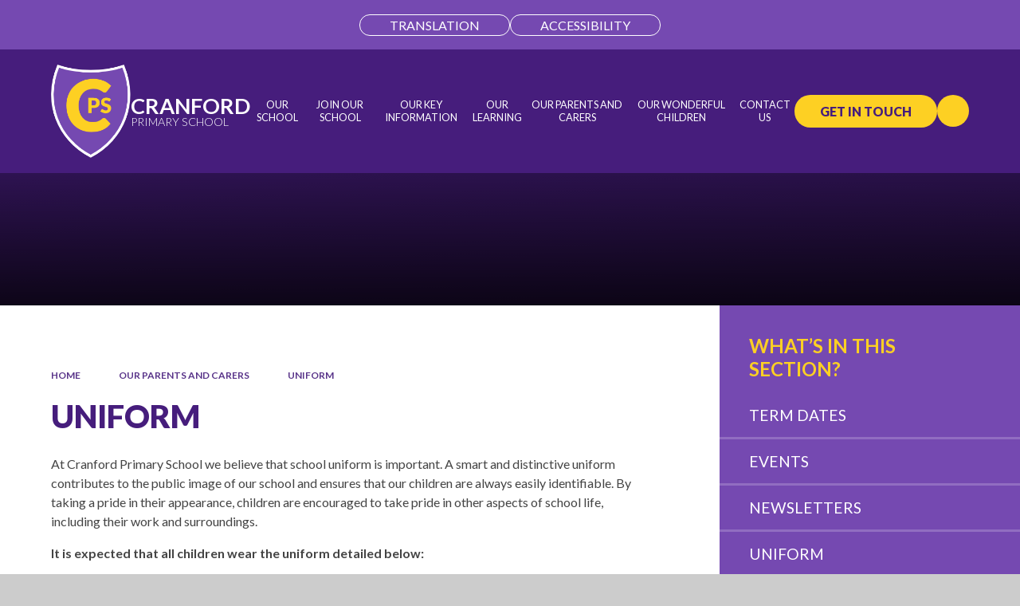

--- FILE ---
content_type: text/html
request_url: https://www.cranfordprimary.com/page/?title=Uniform&pid=24
body_size: 47573
content:

<!DOCTYPE html>
<!--[if IE 7]><html class="no-ios no-js lte-ie9 lte-ie8 lte-ie7" lang="en" xml:lang="en"><![endif]-->
<!--[if IE 8]><html class="no-ios no-js lte-ie9 lte-ie8"  lang="en" xml:lang="en"><![endif]-->
<!--[if IE 9]><html class="no-ios no-js lte-ie9"  lang="en" xml:lang="en"><![endif]-->
<!--[if !IE]><!--> <html class="no-ios no-js"  lang="en" xml:lang="en"><!--<![endif]-->
	<head>
		<meta http-equiv="X-UA-Compatible" content="IE=edge" />
		<meta http-equiv="content-type" content="text/html; charset=utf-8"/>
		
		<link rel="canonical" href="https://www.cranfordprimary.com/page/?title=Uniform&amp;pid=24">
		<script>window.FontAwesomeConfig = {showMissingIcons: false};</script><link rel="stylesheet" media="screen" href="https://cdn.juniperwebsites.co.uk/_includes/font-awesome/5.7.1/css/fa-web-font.css?cache=v4.6.56.3">
<script defer src="https://cdn.juniperwebsites.co.uk/_includes/font-awesome/5.7.1/js/fontawesome-all.min.js?cache=v4.6.56.3"></script>
<script defer src="https://cdn.juniperwebsites.co.uk/_includes/font-awesome/5.7.1/js/fa-v4-shims.min.js?cache=v4.6.56.3"></script>

		<title>Cranford Primary School - Uniform </title>
		
		<style type="text/css">
			:root {
				
				--col-pri: rgb(34, 34, 34);
				
				--col-sec: rgb(136, 136, 136);
				
			}
		</style>
		
<!--[if IE]>
<script>
console = {log:function(){return;}};
</script>
<![endif]-->

<script>
	var boolItemEditDisabled;
	var boolLanguageMode, boolLanguageEditOriginal;
	var boolViewingConnect;
	var boolConnectDashboard;
	var displayRegions = [];
	var intNewFileCount = 0;
	strItemType = "page";
	strSubItemType = "page";

	var featureSupport = {
		tagging: false,
		eventTagging: false
	};
	var boolLoggedIn = false;
boolAdminMode = false;
	var boolSuperUser = false;
strCookieBarStyle = 'none';
	intParentPageID = "9";
	intCurrentItemID = 24;
	var intCurrentCatID = "";
boolIsHomePage = false;
	boolItemEditDisabled = true;
	boolLanguageEditOriginal=true;
	strCurrentLanguage='en-gb';	strFileAttachmentsUploadLocation = 'bottom';	boolViewingConnect = false;	boolConnectDashboard = false;	var objEditorComponentList = {};

</script>

<script src="https://cdn.juniperwebsites.co.uk/admin/_includes/js/mutation_events.min.js?cache=v4.6.56.3"></script>
<script src="https://cdn.juniperwebsites.co.uk/admin/_includes/js/jquery/jquery.js?cache=v4.6.56.3"></script>
<script src="https://cdn.juniperwebsites.co.uk/admin/_includes/js/jquery/jquery.prefilter.js?cache=v4.6.56.3"></script>
<script src="https://cdn.juniperwebsites.co.uk/admin/_includes/js/jquery/jquery.query.js?cache=v4.6.56.3"></script>
<script src="https://cdn.juniperwebsites.co.uk/admin/_includes/js/jquery/js.cookie.js?cache=v4.6.56.3"></script>
<script src="/_includes/editor/template-javascript.asp?cache=260112"></script>
<script src="/admin/_includes/js/functions/minified/functions.login.new.asp?cache=260112"></script>

  <script>

  </script>
<link href="https://www.cranfordprimary.com/feeds/pages.asp?pid=24&lang=en" rel="alternate" type="application/rss+xml" title="Cranford Primary School - Uniform  - Page Updates"><link href="https://www.cranfordprimary.com/feeds/comments.asp?title=Uniform &amp;item=page&amp;pid=24" rel="alternate" type="application/rss+xml" title="Cranford Primary School - Uniform  - Page Comments"><link rel="stylesheet" media="screen" href="/_site/css/main.css?cache=260112">

	<link rel="stylesheet" href="/_site/css/print.css" type="text/css" media="print">
	<meta name="mobile-web-app-capable" content="yes">
	<meta name="apple-mobile-web-app-capable" content="yes">
	<meta name="viewport" content="width=device-width, initial-scale=1, minimum-scale=1, maximum-scale=1">
	<link rel="author" href="/humans.txt">
	<link rel="icon" href="/_site/images/favicons/favicon.ico">
	<link rel="apple-touch-icon" href="/_site/images/favicons/favicon.png">
	<link rel="preconnect" href="https://fonts.googleapis.com">
	<link rel="preconnect" href="https://fonts.gstatic.com" crossorigin>
	<link href="https://fonts.googleapis.com/css2?family=Lato:ital,wght@0,300;0,400;0,700;0,900;1,300;1,400;1,700;1,900&family=Montserrat:ital,wght@0,200;0,300;0,400;0,500;0,600;0,700;0,800;0,900;1,200;1,300;1,400;1,500;1,600;1,700;1,800;1,900&display=swap" rel="stylesheet">

	<script type="text/javascript">
	var iOS = ( navigator.userAgent.match(/(iPad|iPhone|iPod)/g) ? true : false );
	if (iOS) { $('html').removeClass('no-ios').addClass('ios'); }
	</script><link rel="stylesheet" media="screen" href="https://cdn.juniperwebsites.co.uk/_includes/css/content-blocks.css?cache=v4.6.56.3">
<link rel="stylesheet" media="screen" href="/_includes/css/cookie-colour.asp?cache=260112">
<link rel="stylesheet" media="screen" href="https://cdn.juniperwebsites.co.uk/_includes/css/cookies.css?cache=v4.6.56.3">
<link rel="stylesheet" media="screen" href="https://cdn.juniperwebsites.co.uk/_includes/css/cookies.advanced.css?cache=v4.6.56.3">
<link rel="stylesheet" media="screen" href="https://cdn.juniperwebsites.co.uk/_includes/css/overlord.css?cache=v4.6.56.3">
<link rel="stylesheet" media="screen" href="https://cdn.juniperwebsites.co.uk/_includes/css/templates.css?cache=v4.6.56.3">
<link rel="stylesheet" media="screen" href="/_site/css/attachments.css?cache=260112">
<link rel="stylesheet" media="screen" href="/_site/css/templates.css?cache=260112">
<style>#print_me { display: none;}</style><script src="https://cdn.juniperwebsites.co.uk/admin/_includes/js/modernizr.js?cache=v4.6.56.3"></script>

        <meta property="og:site_name" content="Cranford Primary School" />
        <meta property="og:title" content="Uniform " />
        <meta property="og:image" content="https://www.cranfordprimary.com/_site/images/design/thumbnail.jpg" />
        <meta property="og:type" content="website" />
        <meta property="twitter:card" content="summary" />
</head>


    <body>


<div id="print_me"></div>
<div class="mason mason--inner">

	<section class="access">
		<a class="access__anchor" name="header"></a>
		<a class="access__link" href="#content">Skip to content &darr;</a>
	</section>
	

	<div class="header-extra">
		<ul class="header-extra__list">
			<li class="header-extra__item">
				<div class="google-translate"><div class="google-translate__wrap"><button class="header-extra__btns google-translate__button" data-toggle=".mason--translate">Translation</button><div class="google-translate__lang"><div class="google-translate__container" id="g_translate"></div><script src="//translate.google.com/translate_a/element.js?cb=googleTranslate"></script><script>function googleTranslate() {new google.translate.TranslateElement({pageLanguage: 'en',layout: google.translate.TranslateElement}, 'g_translate');}</script></div></div></div>
			</li>
			<li class="header-extra__item">
                <button class="header-extra__btns accessibility-container ocular__toggle" data-toggle=".mason--ocular">Accessibility</button>
                <div id="ocular__container" class="ocular ocular-hidden"></div>
            </li>
		</ul>
	</div>
	<header class="header" data-header="fixed flex" data-menu="flex">
		<section class="menu">
			<button class="reset__button cover mobile__menu__bg" data-remove=".mason--menu"></button>
			<div class="menu__extras">
				<!-- Menu Extras -->
				<div class="menu__extras__text-btn"><a class="menu__text-btn" href="" target="_blank">Get In Touch</a></div>
				<div class="search__container inline">
					<div class="search__container__flex">
						<form method="post" action="/search/default.asp?pid=0" class="menu__extras__form block">
							<button class="menu__extras__submit reset__button" type="submit" name="Search"><i class="fal fa-search"></i></button>
							<input class="menu__extras__input cover f__display" type="text" name="searchValue" title="search" placeholder="Search Site..."></input>
						</form>					
					</div>
					<button data-toggle=".mason--find" class="find__button reset__button circle inline"><i class="fas fa-search"></i></button>
				</div>
			</div>
			<nav class="menu__sidebar">
				<ul class="menu__list reset__ul"><li class="menu__list__item menu__list__item--page_1"><a class="menu__list__item__link reset__a block" id="page_1" href="/"><span>Home</span></a><button aria-hidden="true" title="View pages within Home" class="menu__list__item__button reset__button" data-tab=".menu__list__item--page_1--expand"><i class="menu__list__item__button__icon fa fa-angle-down"></i></button></li><li class="menu__list__item menu__list__item--page_6 menu__list__item--subitems"><a class="menu__list__item__link reset__a block" id="page_6" href="/page/?title=Our+School&amp;pid=6"><span>Our School</span></a><button aria-hidden="true" title="View pages within Our School" class="menu__list__item__button reset__button" data-tab=".menu__list__item--page_6--expand"><i class="menu__list__item__button__icon fa fa-angle-down"></i></button><ul class="menu__list__item__sub"><li class="menu__list__item menu__list__item--page_12"><a class="menu__list__item__link reset__a block" id="page_12" href="/page/?title=School+Vision&amp;pid=12"><span>School Vision</span></a><button aria-hidden="true" title="View pages within School Vision" class="menu__list__item__button reset__button" data-tab=".menu__list__item--page_12--expand"><i class="menu__list__item__button__icon fa fa-angle-down"></i></button></li><li class="menu__list__item menu__list__item--page_13"><a class="menu__list__item__link reset__a block" id="page_13" href="/page/?title=Meet+our+school+family&amp;pid=13"><span>Meet our school family</span></a><button aria-hidden="true" title="View pages within Meet our school family" class="menu__list__item__button reset__button" data-tab=".menu__list__item--page_13--expand"><i class="menu__list__item__button__icon fa fa-angle-down"></i></button></li><li class="menu__list__item menu__list__item--page_14"><a class="menu__list__item__link reset__a block" id="page_14" href="/page/?title=Meet+our+school+Governors&amp;pid=14"><span>Meet our school Governors</span></a><button aria-hidden="true" title="View pages within Meet our school Governors" class="menu__list__item__button reset__button" data-tab=".menu__list__item--page_14--expand"><i class="menu__list__item__button__icon fa fa-angle-down"></i></button></li></ul></li><li class="menu__list__item menu__list__item--page_8 menu__list__item--subitems"><a class="menu__list__item__link reset__a block" id="page_8" href="/page/?title=Join+our+school&amp;pid=8"><span>Join our school</span></a><button aria-hidden="true" title="View pages within Join our school" class="menu__list__item__button reset__button" data-tab=".menu__list__item--page_8--expand"><i class="menu__list__item__button__icon fa fa-angle-down"></i></button><ul class="menu__list__item__sub"><li class="menu__list__item menu__list__item--page_15"><a class="menu__list__item__link reset__a block" id="page_15" href="/page/?title=Admissions&amp;pid=15"><span>Admissions</span></a><button aria-hidden="true" title="View pages within Admissions" class="menu__list__item__button reset__button" data-tab=".menu__list__item--page_15--expand"><i class="menu__list__item__button__icon fa fa-angle-down"></i></button></li></ul></li><li class="menu__list__item menu__list__item--page_16 menu__list__item--subitems"><a class="menu__list__item__link reset__a block" id="page_16" href="/page/?title=Our+Key+Information&amp;pid=16"><span>Our Key Information</span></a><button aria-hidden="true" title="View pages within Our Key Information" class="menu__list__item__button reset__button" data-tab=".menu__list__item--page_16--expand"><i class="menu__list__item__button__icon fa fa-angle-down"></i></button><ul class="menu__list__item__sub"><li class="menu__list__item menu__list__item--page_17"><a class="menu__list__item__link reset__a block" id="page_17" href="/page/?title=Vacancies&amp;pid=17"><span>Vacancies</span></a><button aria-hidden="true" title="View pages within Vacancies" class="menu__list__item__button reset__button" data-tab=".menu__list__item--page_17--expand"><i class="menu__list__item__button__icon fa fa-angle-down"></i></button></li><li class="menu__list__item menu__list__item--page_18"><a class="menu__list__item__link reset__a block" id="page_18" href="/page/?title=Statutory+Documents&amp;pid=18"><span>Statutory Documents</span></a><button aria-hidden="true" title="View pages within Statutory Documents" class="menu__list__item__button reset__button" data-tab=".menu__list__item--page_18--expand"><i class="menu__list__item__button__icon fa fa-angle-down"></i></button></li><li class="menu__list__item menu__list__item--page_19"><a class="menu__list__item__link reset__a block" id="page_19" href="/page/?title=Policies&amp;pid=19"><span>Policies</span></a><button aria-hidden="true" title="View pages within Policies" class="menu__list__item__button reset__button" data-tab=".menu__list__item--page_19--expand"><i class="menu__list__item__button__icon fa fa-angle-down"></i></button></li><li class="menu__list__item menu__list__item--page_20"><a class="menu__list__item__link reset__a block" id="page_20" href="/page/?title=Results&amp;pid=20"><span>Results</span></a><button aria-hidden="true" title="View pages within Results" class="menu__list__item__button reset__button" data-tab=".menu__list__item--page_20--expand"><i class="menu__list__item__button__icon fa fa-angle-down"></i></button></li><li class="menu__list__item menu__list__item--page_21"><a class="menu__list__item__link reset__a block" id="page_21" href="/page/?title=Reports&amp;pid=21"><span>Reports</span></a><button aria-hidden="true" title="View pages within Reports" class="menu__list__item__button reset__button" data-tab=".menu__list__item--page_21--expand"><i class="menu__list__item__button__icon fa fa-angle-down"></i></button></li><li class="menu__list__item menu__list__item--page_89"><a class="menu__list__item__link reset__a block" id="page_89" href="/page/?title=Financial+Information&amp;pid=89"><span>Financial Information</span></a><button aria-hidden="true" title="View pages within Financial Information" class="menu__list__item__button reset__button" data-tab=".menu__list__item--page_89--expand"><i class="menu__list__item__button__icon fa fa-angle-down"></i></button></li><li class="menu__list__item menu__list__item--page_92"><a class="menu__list__item__link reset__a block" id="page_92" href="/page/?title=LPPA&amp;pid=92"><span>LPPA</span></a><button aria-hidden="true" title="View pages within LPPA" class="menu__list__item__button reset__button" data-tab=".menu__list__item--page_92--expand"><i class="menu__list__item__button__icon fa fa-angle-down"></i></button></li></ul></li><li class="menu__list__item menu__list__item--page_36 menu__list__item--subitems"><a class="menu__list__item__link reset__a block" id="page_36" href="/page/?title=Our+Learning&amp;pid=36"><span>Our Learning</span></a><button aria-hidden="true" title="View pages within Our Learning" class="menu__list__item__button reset__button" data-tab=".menu__list__item--page_36--expand"><i class="menu__list__item__button__icon fa fa-angle-down"></i></button><ul class="menu__list__item__sub"><li class="menu__list__item menu__list__item--page_37"><a class="menu__list__item__link reset__a block" id="page_37" href="/page/?title=Curriculum&amp;pid=37"><span>Curriculum</span></a><button aria-hidden="true" title="View pages within Curriculum" class="menu__list__item__button reset__button" data-tab=".menu__list__item--page_37--expand"><i class="menu__list__item__button__icon fa fa-angle-down"></i></button></li><li class="menu__list__item menu__list__item--page_39"><a class="menu__list__item__link reset__a block" id="page_39" href="/page/?title=Useful+Links&amp;pid=39"><span>Useful Links</span></a><button aria-hidden="true" title="View pages within Useful Links" class="menu__list__item__button reset__button" data-tab=".menu__list__item--page_39--expand"><i class="menu__list__item__button__icon fa fa-angle-down"></i></button></li><li class="menu__list__item menu__list__item--page_76"><a class="menu__list__item__link reset__a block" id="page_76" href="/page/?title=Knowledge+Organisers&amp;pid=76"><span>Knowledge Organisers</span></a><button aria-hidden="true" title="View pages within Knowledge Organisers" class="menu__list__item__button reset__button" data-tab=".menu__list__item--page_76--expand"><i class="menu__list__item__button__icon fa fa-angle-down"></i></button></li></ul></li><li class="menu__list__item menu__list__item--page_9 menu__list__item--subitems menu__list__item--selected"><a class="menu__list__item__link reset__a block" id="page_9" href="/page/?title=Our+Parents+and+Carers&amp;pid=9"><span>Our Parents and Carers</span></a><button aria-hidden="true" title="View pages within Our Parents and Carers" class="menu__list__item__button reset__button" data-tab=".menu__list__item--page_9--expand"><i class="menu__list__item__button__icon fa fa-angle-down"></i></button><ul class="menu__list__item__sub"><li class="menu__list__item menu__list__item--page_22"><a class="menu__list__item__link reset__a block" id="page_22" href="/page/?title=Term+Dates&amp;pid=22"><span>Term Dates</span></a><button aria-hidden="true" title="View pages within Term Dates" class="menu__list__item__button reset__button" data-tab=".menu__list__item--page_22--expand"><i class="menu__list__item__button__icon fa fa-angle-down"></i></button></li><li class="menu__list__item menu__list__item--url_1"><a class="menu__list__item__link reset__a block" id="url_1" href="/calendar/?calid=1&amp;pid=9&amp;viewid=1"><span>Events</span></a><button aria-hidden="true" title="View pages within Events" class="menu__list__item__button reset__button" data-tab=".menu__list__item--url_1--expand"><i class="menu__list__item__button__icon fa fa-angle-down"></i></button></li><li class="menu__list__item menu__list__item--page_64"><a class="menu__list__item__link reset__a block" id="page_64" href="/page/?title=Newsletters&amp;pid=64"><span>Newsletters</span></a><button aria-hidden="true" title="View pages within Newsletters" class="menu__list__item__button reset__button" data-tab=".menu__list__item--page_64--expand"><i class="menu__list__item__button__icon fa fa-angle-down"></i></button></li><li class="menu__list__item menu__list__item--page_24 menu__list__item--selected menu__list__item--final"><a class="menu__list__item__link reset__a block" id="page_24" href="/page/?title=Uniform&amp;pid=24"><span>Uniform</span></a><button aria-hidden="true" title="View pages within Uniform" class="menu__list__item__button reset__button" data-tab=".menu__list__item--page_24--expand"><i class="menu__list__item__button__icon fa fa-angle-down"></i></button></li><li class="menu__list__item menu__list__item--page_25"><a class="menu__list__item__link reset__a block" id="page_25" href="/page/?title=Lunch+Menu&amp;pid=25"><span>Lunch Menu</span></a><button aria-hidden="true" title="View pages within Lunch Menu" class="menu__list__item__button reset__button" data-tab=".menu__list__item--page_25--expand"><i class="menu__list__item__button__icon fa fa-angle-down"></i></button></li><li class="menu__list__item menu__list__item--page_26"><a class="menu__list__item__link reset__a block" id="page_26" href="/page/?title=CLUBS+AND+Wraparound+care&amp;pid=26"><span>CLUBS AND Wraparound care</span></a><button aria-hidden="true" title="View pages within CLUBS AND Wraparound care" class="menu__list__item__button reset__button" data-tab=".menu__list__item--page_26--expand"><i class="menu__list__item__button__icon fa fa-angle-down"></i></button></li><li class="menu__list__item menu__list__item--page_93"><a class="menu__list__item__link reset__a block" id="page_93" href="/page/?title=Attendance+at+CPS&amp;pid=93"><span>Attendance at CPS</span></a><button aria-hidden="true" title="View pages within Attendance at CPS" class="menu__list__item__button reset__button" data-tab=".menu__list__item--page_93--expand"><i class="menu__list__item__button__icon fa fa-angle-down"></i></button></li><li class="menu__list__item menu__list__item--page_100"><a class="menu__list__item__link reset__a block" id="page_100" href="/page/?title=Chai+and+chat&amp;pid=100"><span>Chai and chat</span></a><button aria-hidden="true" title="View pages within Chai and chat" class="menu__list__item__button reset__button" data-tab=".menu__list__item--page_100--expand"><i class="menu__list__item__button__icon fa fa-angle-down"></i></button></li><li class="menu__list__item menu__list__item--page_104"><a class="menu__list__item__link reset__a block" id="page_104" href="/page/?title=Cranford+learning+together&amp;pid=104"><span>Cranford learning together</span></a><button aria-hidden="true" title="View pages within Cranford learning together" class="menu__list__item__button reset__button" data-tab=".menu__list__item--page_104--expand"><i class="menu__list__item__button__icon fa fa-angle-down"></i></button></li></ul></li><li class="menu__list__item menu__list__item--page_10 menu__list__item--subitems"><a class="menu__list__item__link reset__a block" id="page_10" href="/page/?title=Our+Wonderful+Children&amp;pid=10"><span>Our Wonderful Children</span></a><button aria-hidden="true" title="View pages within Our Wonderful Children" class="menu__list__item__button reset__button" data-tab=".menu__list__item--page_10--expand"><i class="menu__list__item__button__icon fa fa-angle-down"></i></button><ul class="menu__list__item__sub"><li class="menu__list__item menu__list__item--page_27"><a class="menu__list__item__link reset__a block" id="page_27" href="/page/?title=Year+Group+Pages&amp;pid=27"><span>Year Group Pages</span></a><button aria-hidden="true" title="View pages within Year Group Pages" class="menu__list__item__button reset__button" data-tab=".menu__list__item--page_27--expand"><i class="menu__list__item__button__icon fa fa-angle-down"></i></button></li><li class="menu__list__item menu__list__item--page_86"><a class="menu__list__item__link reset__a block" id="page_86" href="/page/?title=CPS+Newsletter&amp;pid=86"><span>CPS Newsletter</span></a><button aria-hidden="true" title="View pages within CPS Newsletter" class="menu__list__item__button reset__button" data-tab=".menu__list__item--page_86--expand"><i class="menu__list__item__button__icon fa fa-angle-down"></i></button></li><li class="menu__list__item menu__list__item--page_87"><a class="menu__list__item__link reset__a block" id="page_87" href="/page/?title=WOW+Moments&amp;pid=87"><span>WOW Moments</span></a><button aria-hidden="true" title="View pages within WOW Moments" class="menu__list__item__button reset__button" data-tab=".menu__list__item--page_87--expand"><i class="menu__list__item__button__icon fa fa-angle-down"></i></button></li><li class="menu__list__item menu__list__item--page_103"><a class="menu__list__item__link reset__a block" id="page_103" href="/page/?title=Class+representatives&amp;pid=103"><span>Class representatives</span></a><button aria-hidden="true" title="View pages within Class representatives" class="menu__list__item__button reset__button" data-tab=".menu__list__item--page_103--expand"><i class="menu__list__item__button__icon fa fa-angle-down"></i></button></li></ul></li><li class="menu__list__item menu__list__item--page_2 menu__list__item--subitems"><a class="menu__list__item__link reset__a block" id="page_2" href="/contact-us"><span>Contact Us</span></a><button aria-hidden="true" title="View pages within Contact Us" class="menu__list__item__button reset__button" data-tab=".menu__list__item--page_2--expand"><i class="menu__list__item__button__icon fa fa-angle-down"></i></button><ul class="menu__list__item__sub"><li class="menu__list__item menu__list__item--form_16"><a class="menu__list__item__link reset__a block" id="form_16" href="/form/?pid=2&amp;form=16"><span>Contact Form</span></a><button aria-hidden="true" title="View pages within Contact Form" class="menu__list__item__button reset__button" data-tab=".menu__list__item--form_16--expand"><i class="menu__list__item__button__icon fa fa-angle-down"></i></button></li><li class="menu__list__item menu__list__item--page_91"><a class="menu__list__item__link reset__a block" id="page_91" href="/page/?title=Lettings+At+CPS&amp;pid=91"><span>Lettings At CPS</span></a><button aria-hidden="true" title="View pages within Lettings At CPS" class="menu__list__item__button reset__button" data-tab=".menu__list__item--page_91--expand"><i class="menu__list__item__button__icon fa fa-angle-down"></i></button></li></ul></li></ul>
			</nav>
		</section>
		<div class="header__extras">
			<button class="menu__btn reset__button bg__pri col__white block fw__700 f__uppercase" data-toggle=".mason--menu">	
				<div class="menu__btn__text menu__btn__text--open cover"><i class="far fa-bars"></i><span>Menu</span></div>
				<div class="menu__btn__text menu__btn__text--close cover"><i class="far fa-times"></i><span>Close</span></div>
			</button>
		</div>
		<div class="header__container">
			<div class="header__logo inline">
				<a href="/" class="header__logo__img block"><img src="/_site/images/design/logo.png" class="block" alt="Cranford Primary School" /></a>
				<h1 class="header__logo__title"><span>Cranford</span><span>Primary School</span></h1>			
			</div>
		</div>
	</header>
	
	
	<section class="hero parent">

		
		<div class="hero__slideshow cover parent" data-cycle="" data-parallax="top" data-watch=".mason" data-multiplier=".3">
			<div class="hero__slideshow__item cover"><div class="hero__slideshow__item__image" data-img="/_site/data/files/images/slideshow/A1E6B0DDCFA0E8E9F8624383CF44B5EB.jpg"></div></div><div class="hero__slideshow__item cover"><div class="hero__slideshow__item__image" data-img="/_site/data/files/images/slideshow/DB65DBC1E650E214D3D30E42D3C5538B.jpg"></div></div><div class="hero__slideshow__item cover"><div class="hero__slideshow__item__image" data-img="/_site/data/files/images/slideshow/FBD4B3136D5DBCC1C7D23068FD22A2D9.jpg"></div></div>
		</div>
		

	</section>
	
	
	<main class="main container" id="scrolldown">
		
		<div class="main__flex">
			<div class="content content--page">
				<div class="breadcrumbs">
					<ul class="content__path"><li class="content__path__item content__path__item--page_1 inline f__uppercase fw__700 f__12"><a class="content__path__item__link reset__a col__type" id="page_1" href="/">Home</a><span class="content__path__item__sep"><i class="far fa-arrow-right"></i></span></li><li class="content__path__item content__path__item--page_9 content__path__item--selected inline f__uppercase fw__700 f__12"><a class="content__path__item__link reset__a col__type" id="page_9" href="/page/?title=Our+Parents+and+Carers&amp;pid=9">Our Parents and Carers</a><span class="content__path__item__sep"><i class="far fa-arrow-right"></i></span></li><li class="content__path__item content__path__item--page_24 content__path__item--selected content__path__item--final inline f__uppercase fw__700 f__12"><a class="content__path__item__link reset__a col__type" id="page_24" href="/page/?title=Uniform&amp;pid=24">Uniform</a><span class="content__path__item__sep"><i class="far fa-arrow-right"></i></span></li></ul>
				</div>
				<h1 class="content__title" id="itemTitle">Uniform </h1>
				<a class="content__anchor" name="content"></a>
				<div class="content__region"><p>At Cranford Primary School we believe that school uniform is important. A smart and distinctive uniform contributes to the public image of our school and ensures that our children are always easily identifiable. By taking a pride in their appearance, children are encouraged to take pride in other aspects of school life, including their work and surroundings.</p>

<p><strong>It is expected that all children wear the uniform detailed below:</strong></p>

<ul>
	<li>Grey trousers, skirt or pinafore dress</li>
	<li>White shirt, blouse or polo shirt</li>
	<li>Purple cardigan or sweatshirt</li>
	<li>School tie (optional)</li>
	<li>Purple polo shirt (to be worn in summer only)</li>
	<li>Black or purple head scarf &ndash; if you wish your child to wear one</li>
	<li>A sensible pair of black shoes that your child can put on and take off with the minimum of help</li>
</ul>

<p>Sweatshirts, polo shirts, bags and PE t-shirts with the school logo on are available by order through the <a href="https://app.parentpay.com/ParentPayShop/Uniform/Default.aspx?shopid=1091" target="_blank">school shop</a>.</p>

<h4><strong>Second hand uniform</strong></h4>

<p>We have a well-stocked second hand uniform shop where good quality, clean second hand uniform can be purchased at a reduced price.</p>

<p>If your child out-grows their uniform and it is still in good condition we ask parents to consider donating it to our second hand uniform shop.</p>

<p>Please make sure you put your child&rsquo;s name clearly (using a waterproof pen) in all of his/her clothes to avoid any confusion. A box for lost property is kept in the entrance lobby.</p>

<p><a href="https://app.parentpay.com/ParentPayShop/Uniform/Default.aspx?shopid=1091" target="_blank">Cranford Primary School Shop</a> Visit the shop to buy your child&#39;s uniform</p>
</div><div class="content__attachments">
<ol class="content__attachments__list content__attachments__list--2 fileAttachmentList">
<li><a class="content__attachments__list__item reset__a block bg__pri col__white" id="content__attachments__list__item--13" href="https://www.cranfordprimary.com/attachments/download.asp?file=13&amp;type=pdf" target="_blank" rel="13"><div class="content__attachments__list__item__info"><div class="content__attachments__list__item__info__name content__attachments__list__item__info__name--pdf parent f__display">UNIFORM SIZE GUIDE</div></div><div class="content__attachments__list__item__info__desc"></div><div class="content__attachments__list__item__icon"><i class="far fa-arrow-down"></i></div></a></li>
<li><a class="content__attachments__list__item reset__a block bg__pri col__white" id="content__attachments__list__item--332" href="https://www.cranfordprimary.com/attachments/download.asp?file=332&amp;type=pdf" target="_blank" rel="332"><div class="content__attachments__list__item__info"><div class="content__attachments__list__item__info__name content__attachments__list__item__info__name--pdf parent f__display">Uniform Policy</div></div><div class="content__attachments__list__item__info__desc"></div><div class="content__attachments__list__item__icon"><i class="far fa-arrow-down"></i></div></a></li></ol>				</div>			
					
			</div>
			
				<div class="subnav__container container">
					<nav class="subnav">
						<a class="subnav__anchor" name="subnav"></a>
						<h2 class="subnav__title">What’s in this section?</h2>
						<ul class="subnav__list"><li class="subnav__list__item subnav__list__item--page_22"><a class="subnav__list__item__link col__white reset__a block" id="page_22" href="/page/?title=Term+Dates&amp;pid=22"><i class="fas fa-arrow-right"></i><span class="inline">Term Dates</span></a></li><li class="subnav__list__item subnav__list__item--url_1"><a class="subnav__list__item__link col__white reset__a block" id="url_1" href="/calendar/?calid=1&amp;pid=9&amp;viewid=1"><i class="fas fa-arrow-right"></i><span class="inline">Events</span></a></li><li class="subnav__list__item subnav__list__item--page_64"><a class="subnav__list__item__link col__white reset__a block" id="page_64" href="/page/?title=Newsletters&amp;pid=64"><i class="fas fa-arrow-right"></i><span class="inline">Newsletters</span></a></li><li class="subnav__list__item subnav__list__item--page_24 subnav__list__item--selected subnav__list__item--final"><a class="subnav__list__item__link col__white reset__a block" id="page_24" href="/page/?title=Uniform&amp;pid=24"><i class="fas fa-arrow-right"></i><span class="inline">Uniform</span></a></li><li class="subnav__list__item subnav__list__item--page_25"><a class="subnav__list__item__link col__white reset__a block" id="page_25" href="/page/?title=Lunch+Menu&amp;pid=25"><i class="fas fa-arrow-right"></i><span class="inline">Lunch Menu</span></a></li><li class="subnav__list__item subnav__list__item--page_26"><a class="subnav__list__item__link col__white reset__a block" id="page_26" href="/page/?title=CLUBS+AND+Wraparound+care&amp;pid=26"><i class="fas fa-arrow-right"></i><span class="inline">CLUBS AND Wraparound care</span></a></li><li class="subnav__list__item subnav__list__item--page_93"><a class="subnav__list__item__link col__white reset__a block" id="page_93" href="/page/?title=Attendance+at+CPS&amp;pid=93"><i class="fas fa-arrow-right"></i><span class="inline">Attendance at CPS</span></a></li><li class="subnav__list__item subnav__list__item--page_100"><a class="subnav__list__item__link col__white reset__a block" id="page_100" href="/page/?title=Chai+and+chat&amp;pid=100"><i class="fas fa-arrow-right"></i><span class="inline">Chai and chat</span></a></li><li class="subnav__list__item subnav__list__item--page_104"><a class="subnav__list__item__link col__white reset__a block" id="page_104" href="/page/?title=Cranford+learning+together&amp;pid=104"><i class="fas fa-arrow-right"></i><span class="inline">Cranford learning together</span></a></li></ul>
					</nav>					
				</div>
			
		</div>
			
	</main> 

	
				
	


	<footer class="footer container col__white f__center" data-inview>	
		<div class="footer__top">

			<div class="footer__top-item footer__logo">
				<a href="/" class="footer__img-link"><img class="footer__img" src="/_site/images/design/logo.png" class="block" alt="Cranford Primary School" /></a>
				<h3 class="footer__logo__title"><span>Cranford</span><span>Primary School</span></h3>
			</div>

			<div class="footer__top-item footer__contact">
				<h3 class="footer__title">Contact</h3>
				<ul class="footer__contact-details">
                    <li class="footer__contact-item footer__contact-address">
                        <i class="far fa-map-marker-alt"></i>
                        <a href="https://maps.app.goo.gl/pRDcNFz6nLjhTygW9" target="_blank" rel="noopener">
                            Berkeley Avenue<br>
							Cranford<br>
							Hounslow<br>
							London<br>
							TW4 6LB<br>
                        </a>
                    </li>
                    <li class="footer__contact-item footer__contact-phone">
                        <i class="fal fa-phone"></i>
                        <a href="tel:02087590305">0208 759 0305</a>
                    </li>
                    <li class="footer__contact-item footer__contact-email">
                        <i class="fal fa-envelope"></i>
                        <a href="mailto:office@cranfordprimary.com">office@cranfordprimary.com</a>
                    </li>
                </ul>
			</div>

			<div class="footer__top-item footer__navigation">
				<h3 class="footer__title">Navigation</h3>
				<div class="footer-menu">
					<ul class="footer-menu__list"><li class="footer-menu__item footer-menu__item--page_1"><a class="footer-menu__item__link reset__a block" id="page_1" href="/"><span>Home</span></a><button aria-hidden="true" title="View pages within Home" class="footer-menu__item__button reset__button" data-tab=".footer-menu__item--page_1--expand"><i class="footer-menu__item__button__icon fa fa-angle-down"></i></button></li><li class="footer-menu__item footer-menu__item--page_6"><a class="footer-menu__item__link reset__a block" id="page_6" href="/page/?title=Our+School&amp;pid=6"><span>Our School</span></a><button aria-hidden="true" title="View pages within Our School" class="footer-menu__item__button reset__button" data-tab=".footer-menu__item--page_6--expand"><i class="footer-menu__item__button__icon fa fa-angle-down"></i></button></li><li class="footer-menu__item footer-menu__item--page_8"><a class="footer-menu__item__link reset__a block" id="page_8" href="/page/?title=Join+our+school&amp;pid=8"><span>Join our school</span></a><button aria-hidden="true" title="View pages within Join our school" class="footer-menu__item__button reset__button" data-tab=".footer-menu__item--page_8--expand"><i class="footer-menu__item__button__icon fa fa-angle-down"></i></button></li><li class="footer-menu__item footer-menu__item--page_16"><a class="footer-menu__item__link reset__a block" id="page_16" href="/page/?title=Our+Key+Information&amp;pid=16"><span>Our Key Information</span></a><button aria-hidden="true" title="View pages within Our Key Information" class="footer-menu__item__button reset__button" data-tab=".footer-menu__item--page_16--expand"><i class="footer-menu__item__button__icon fa fa-angle-down"></i></button></li><li class="footer-menu__item footer-menu__item--page_36"><a class="footer-menu__item__link reset__a block" id="page_36" href="/page/?title=Our+Learning&amp;pid=36"><span>Our Learning</span></a><button aria-hidden="true" title="View pages within Our Learning" class="footer-menu__item__button reset__button" data-tab=".footer-menu__item--page_36--expand"><i class="footer-menu__item__button__icon fa fa-angle-down"></i></button></li><li class="footer-menu__item footer-menu__item--page_9 footer-menu__item--selected"><a class="footer-menu__item__link reset__a block" id="page_9" href="/page/?title=Our+Parents+and+Carers&amp;pid=9"><span>Our Parents and Carers</span></a><button aria-hidden="true" title="View pages within Our Parents and Carers" class="footer-menu__item__button reset__button" data-tab=".footer-menu__item--page_9--expand"><i class="footer-menu__item__button__icon fa fa-angle-down"></i></button></li><li class="footer-menu__item footer-menu__item--page_10"><a class="footer-menu__item__link reset__a block" id="page_10" href="/page/?title=Our+Wonderful+Children&amp;pid=10"><span>Our Wonderful Children</span></a><button aria-hidden="true" title="View pages within Our Wonderful Children" class="footer-menu__item__button reset__button" data-tab=".footer-menu__item--page_10--expand"><i class="footer-menu__item__button__icon fa fa-angle-down"></i></button></li><li class="footer-menu__item footer-menu__item--page_2"><a class="footer-menu__item__link reset__a block" id="page_2" href="/contact-us"><span>Contact Us</span></a><button aria-hidden="true" title="View pages within Contact Us" class="footer-menu__item__button reset__button" data-tab=".footer-menu__item--page_2--expand"><i class="footer-menu__item__button__icon fa fa-angle-down"></i></button></li></ul>
				</div>
			</div>

		</div>	
		<div class="footer__legal">
			<p>
				&copy; 2026&nbsp; Cranford Primary School
				<span class="footer__sep">|</span>
				Website design by <a rel="nofollow" target="_blank" href="https://junipereducation.org/school-websites/"> Juniper Websites</a>
				<span class="footer__sep">|</span>
				<a href="/sitemap/?pid=0">View Sitemap</a>
				<span class="footer__sep">|</span>
				<a href="https://www.cranfordprimary.com/accessibility-statement/">Accessibility Statement</a>
				<span class="footer__sep">|</span>
				<a href="https://www.cranfordprimary.com/accessibility.asp?level=high-vis&amp;item=page_24" title="This link will display the current page in high visibility mode, suitable for screen reader software">High Visibility</a>
				<span class="footer__sep">|</span>
				<a href="/privacy-cookies/">Privacy Policy</a>
				<span class="footer__sep">|</span>
				
			</p>
		</div>
	</footer>

	 

</div>

<!-- JS -->



<!-- /JS -->


<script>
    var strDialogTitle = 'Cookie Settings',
        strDialogSaveButton = 'Save',
        strDialogRevokeButton = 'Revoke';

    $(document).ready(function(){
        $('.cookie_information__icon, .cookie_information__close').on('click', function() {
            $('.cookie_information').toggleClass('cookie_information--active');
        });

        if ($.cookie.allowed()) {
            $('.cookie_information__icon_container').addClass('cookie_information__icon_container--hidden');
            $('.cookie_information').removeClass('cookie_information--active');
        }

        $(document).on('click', '.cookie_information__button', function() {
            var strType = $(this).data('type');
            if (strType === 'settings') {
                openCookieSettings();
            } else {
                saveCookiePreferences(strType, '');
            }
        });
        if (!$('.cookie_ui').length) {
            $('body').append($('<div>', {
                class: 'cookie_ui'
            }));
        }

        var openCookieSettings = function() {
            $('body').e4eDialog({
                diagTitle: strDialogTitle,
                contentClass: 'clublist--add',
                width: '500px',
                height: '90%',
                source: '/privacy-cookies/cookie-popup.asp',
                bind: false,
                appendTo: '.cookie_ui',
                buttons: [{
                    id: 'primary',
                    label: strDialogSaveButton,
                    fn: function() {
                        var arrAllowedItems = [];
                        var strType = 'allow';
                        arrAllowedItems.push('core');
                        if ($('#cookie--targeting').is(':checked')) arrAllowedItems.push('targeting');
                        if ($('#cookie--functional').is(':checked')) arrAllowedItems.push('functional');
                        if ($('#cookie--performance').is(':checked')) arrAllowedItems.push('performance');
                        if (!arrAllowedItems.length) strType = 'deny';
                        if (!arrAllowedItems.length === 4) arrAllowedItems = 'all';
                        saveCookiePreferences(strType, arrAllowedItems.join(','));
                        this.close();
                    }
                }, {
                    id: 'close',
                    
                    label: strDialogRevokeButton,
                    
                    fn: function() {
                        saveCookiePreferences('deny', '');
                        this.close();
                    }
                }]
            });
        }
        var saveCookiePreferences = function(strType, strCSVAllowedItems) {
            if (!strType) return;
            if (!strCSVAllowedItems) strCSVAllowedItems = 'all';
            $.ajax({
                'url': '/privacy-cookies/json.asp?action=updateUserPreferances',
                data: {
                    preference: strType,
                    allowItems: strCSVAllowedItems === 'all' ? '' : strCSVAllowedItems
                },
                success: function(data) {
                    var arrCSVAllowedItems = strCSVAllowedItems.split(',');
                    if (data) {
                        if ('allow' === strType && (strCSVAllowedItems === 'all' || (strCSVAllowedItems.indexOf('core') > -1 && strCSVAllowedItems.indexOf('targeting') > -1) && strCSVAllowedItems.indexOf('functional') > -1 && strCSVAllowedItems.indexOf('performance') > -1)) {
                            if ($(document).find('.no__cookies').length > 0) {
                                $(document).find('.no__cookies').each(function() {
                                    if ($(this).data('replacement')) {
                                        var replacement = $(this).data('replacement')
                                        $(this).replaceWith(replacement);
                                    } else {
                                        window.location.reload();
                                    }
                                });
                            }
                            $('.cookie_information__icon_container').addClass('cookie_information__icon_container--hidden');
                            $('.cookie_information').removeClass('cookie_information--active');
                            $('.cookie_information__info').find('article').replaceWith(data);
                        } else {
                            $('.cookie_information__info').find('article').replaceWith(data);
                            if(strType === 'dontSave' || strType === 'save') {
                                $('.cookie_information').removeClass('cookie_information--active');
                            } else if(strType === 'deny') {
                                $('.cookie_information').addClass('cookie_information--active');
                            } else {
                                $('.cookie_information').removeClass('cookie_information--active');
                            }
                        }
                    }
                }
            });
        }
    });
</script><script src="/_includes/js/mason.min.js?cache=260112"></script>
<script src="/_site/js/min/jquery.cycle2.min.js?cache=260112"></script>
<script src="/_site/js/min/owl.carousel.min.js?cache=260112"></script>
<script src="/_site/js/min/modernizer-custom.min.js?cache=260112"></script>
<script src="/_site/js/min/functions.min.js?cache=260112"></script>
<script src="/_site/js/min/scripts.min.js?cache=260112"></script>
<script src="/_site/js/min/ocular-1.4.min.js?cache=260112"></script>
<script src="/_site/js/min/popup.min.js?cache=260112"></script>
<script>
var loadedJS = {"https://cdn.juniperwebsites.co.uk/_includes/font-awesome/5.7.1/js/fontawesome-all.min.js": true,"https://cdn.juniperwebsites.co.uk/_includes/font-awesome/5.7.1/js/fa-v4-shims.min.js": true,"https://cdn.juniperwebsites.co.uk/admin/_includes/js/mutation_events.min.js": true,"https://cdn.juniperwebsites.co.uk/admin/_includes/js/jquery/jquery.js": true,"https://cdn.juniperwebsites.co.uk/admin/_includes/js/jquery/jquery.prefilter.js": true,"https://cdn.juniperwebsites.co.uk/admin/_includes/js/jquery/jquery.query.js": true,"https://cdn.juniperwebsites.co.uk/admin/_includes/js/jquery/js.cookie.js": true,"/_includes/editor/template-javascript.asp": true,"/admin/_includes/js/functions/minified/functions.login.new.asp": true,"https://cdn.juniperwebsites.co.uk/admin/_includes/js/modernizr.js": true,"/_includes/js/mason.min.js": true,"/_site/js/min/jquery.cycle2.min.js": true,"/_site/js/min/owl.carousel.min.js": true,"/_site/js/min/modernizer-custom.min.js": true,"/_site/js/min/functions.min.js": true,"/_site/js/min/scripts.min.js": true,"/_site/js/min/ocular-1.4.min.js": true,"/_site/js/min/popup.min.js": true};
var loadedCSS = {"https://cdn.juniperwebsites.co.uk/_includes/font-awesome/5.7.1/css/fa-web-font.css": true,"/_site/css/main.css": true,"https://cdn.juniperwebsites.co.uk/_includes/css/content-blocks.css": true,"/_includes/css/cookie-colour.asp": true,"https://cdn.juniperwebsites.co.uk/_includes/css/cookies.css": true,"https://cdn.juniperwebsites.co.uk/_includes/css/cookies.advanced.css": true,"https://cdn.juniperwebsites.co.uk/_includes/css/overlord.css": true,"https://cdn.juniperwebsites.co.uk/_includes/css/templates.css": true,"/_site/css/attachments.css": true,"/_site/css/templates.css": true};
</script>
<!-- Piwik --><script>var _paq = _paq || [];_paq.push(['setDownloadClasses', 'webstats_download']);_paq.push(['trackPageView']);_paq.push(['enableLinkTracking']);(function(){var u="//webstats.juniperwebsites.co.uk/";_paq.push(['setTrackerUrl', u+'piwik.php']);_paq.push(['setSiteId', '6381']);var d=document, g=d.createElement('script'), s=d.getElementsByTagName('script')[0];g.async=true;g.defer=true; g.src=u+'piwik.js'; s.parentNode.insertBefore(g,s);})();</script><noscript><p><img src="//webstats.juniperwebsites.co.uk/piwik.php?idsite=6381" style="border:0;" alt="" /></p></noscript><!-- End Piwik Code -->

</body>
</html>

--- FILE ---
content_type: application/javascript
request_url: https://www.cranfordprimary.com/_site/js/min/scripts.min.js?cache=260112
body_size: 5504
content:
"use strict";function _toConsumableArray(e){if(Array.isArray(e)){for(var t=0,o=Array(e.length);t<e.length;t++)o[t]=e[t];return o}return Array.from(e)}function scripts(){function i(e){e.data==YT.PlayerState.ENDED&&(d.removeClass("video__pop--open"),_.destroy())}function s(e){e.target.playVideo()}$(".ocular").each(function(){$(this).ocular({hideClass:"img",invertClass:".header",fonts:[["Georgia",""],["Tahoma",""],["Verdana",""],["Maven Pro","https://fonts.googleapis.com/css?family=Maven+Pro"]]})}),loadCycle(".hero__slideshow",!0,!1,{speed:1e3,timeout:8e3,slides:"> .hero__slideshow__item"});var r,l,_,e=$("#video__player"),c=$(".video__button__container"),d=$(".video__pop "),t=document.querySelectorAll(".menu__list__item__sub");(Array.from(t).forEach(function(e){7<e.childElementCount&&e.classList.add("menu__extended-nav")}),blnHome)&&($(".hero-carousel__list").length&&loadOwlCarousel(".hero-carousel__list",!0,{responsiveClass:!1,autoWidth:!1,merge:!1,loop:!0,callbacks:!0,dots:!0,nav:!1,navRewind:!1,margin:0,autoplay:!0,autoplayTimeout:6e3,smartSpeed:2e3,autoplayHoverPause:!1,responsive:{0:{items:1}}}));$(".events__list").length&&loadOwlCarousel(".events__list",!0,{responsiveClass:!0,autoWidth:!1,merge:!1,loop:!1,callbacks:!0,dots:!1,nav:!0,navRewind:!1,navText:['<span class="events__controls--left"><i class="fas fa-chevron-left"></i></span>','<span class="events__controls--right"><i class="fas fa-chevron-right"></i></i></span>'],navContainer:".events__controls",margin:78,responsive:{0:{items:1},860:{items:2},1150:{items:3}}});var a=document.querySelectorAll("#counter-list span");if(new IntersectionObserver(function(e){e.forEach(function(e){return e.isIntersecting?function(e,n){a.forEach(function(e){return e.textContent=0});var i=Math.max.apply(Math,_toConsumableArray(Array.from(a).map(function(e){return parseInt(e.getAttribute("data-count"))}))),t=Math.max(Math.floor(i/n),10),s=(Math.floor(i/n),0),o=setInterval(function(){i<=(s+=n)&&(s=i),a.forEach(function(e){var t=parseInt(e.getAttribute("data-count")),o=parseInt(e.textContent),a=Math.floor(n*(t-o)/(i-o));e.textContent=t<=s?t:o+a}),i<=s&&clearInterval(o)},t)}(0,40):a.forEach(function(e){return e.textContent=0})})},{root:null,rootMargin:"0px",threshold:.5}).observe(document.getElementById("counter")),e.length&&(c.on("click",function(e){if(e.preventDefault(),Cookies.allowed()){var t=$(this).find(".video__play__button");l=t.data("source"),r=t.data("video"),"vimeo"==l?(n={autoplay:!0,byline:!1,loop:!0,id:r,muted:!1,title:!1,controls:!0,background:!1},_=new Vimeo.Player("video__player",n),d.addClass("video__pop--open")):"youtube"==l&&(a=r,_=new YT.Player("video__player",{videoId:a,height:"100%",width:"100%",playerVars:{autoplay:1,controls:1,showinfo:0,loop:0,rel:0,mute:0},events:{onReady:s,onStateChange:i}}),d.addClass("video__pop--open"))}else{var o=c.data("url");window.open(o,"_blank")}var a,n}),$(".video__pop__close").on("click",function(){d.removeClass("video__pop--open"),_.destroy()})),blnInner,blnForm){$("fieldset").each(function(){var e=$(this).find("legend");""==e.text()?$(this).addClass("no--legend"):e.wrapAll('<div class="flex__center" />')}),$(".optionItemContainer").each(function(){$(this).wrapAll('<span class="inline" />')}),$('.content__form__element--file input[type="file"]').each(function(){$(this).after('<div class="content__form__uploader">No File Selected</div>')}),$(".content__form__element--file").on("click",".content__form__uploader",function(){$(this).parent().find("input").trigger("click")}),$(".content__form__element--file input").on("change",function(e){var t=$(this).parent().find(".content__form__uploader"),o="";(o=this.files&&1<this.files.length?(this.getAttribute("data-multiple-caption")||"").replace("{count}",this.files.length):e.target.value.split("\\").pop())&&t.text(o)});var o=$(".form__page");1<o.length&&($(".formLayout").before('<div class="form__page__progress"></div>'),o.each(function(e,t){$(this);0==e?$(".form__page__progress").append('<div class="form__page__progress__item active" data-pageindex="'+(e+1)+'"><div class="form__page__progress__item__circle"><span>'+(e+1)+"</span></div></div>"):$(".form__page__progress").append('<div class="form__page__progress__item" data-pageindex="'+(e+1)+'"><div class="form__page__progress__item__circle"><span>'+(e+1)+"</span></div></div>")}),$(document).on("click",".form__page__pagination",function(){var t=$(this).data("page-to");setTimeout(function(){var e=$(document).find(".content__form__error");!(e.length<1)||$('.form__page__progress__item[data-pageindex="'+t+'"]').addClass("active").siblings().removeClass("active")},250)}))}}function customScroll(e){}function mapLoaded(e,t){}blnAdmin&&($("#related__choose").e4eDialog({diagTitle:"Choose Related Links",buttons:["Save"],buttonClasses:["primary"],buttonFunctions:["updateSelected()"],showClose:!1,resizeable:!1,allowDialogs:!0,width:"1250px",height:"67vh"}),$("#page__options").e4eDialog({diagTitle:"Page Options",buttons:["Save"],buttonClasses:["primary"],buttonFunctions:["saveItem()"],showClose:!1,resizeable:!1,allowDialogs:!0,width:"680",height:"60vh"}),$(".subnav__grid__edit").on("click",function(e){e.preventDefault(),$(this).e4eDialog({diagTitle:"Choose Image",buttons:["Save"],buttonClasses:["primary"],buttonFunctions:["customSave()"],showClose:!1,resizeable:!1,allowDialogs:!0,width:"780",height:"60vh",bind:!1})}),$(".video__update input").on("keyup",function(){var e=$(this),t=e.val(),o=e.data("id");$("#"+o).val(t),itemModified()}));